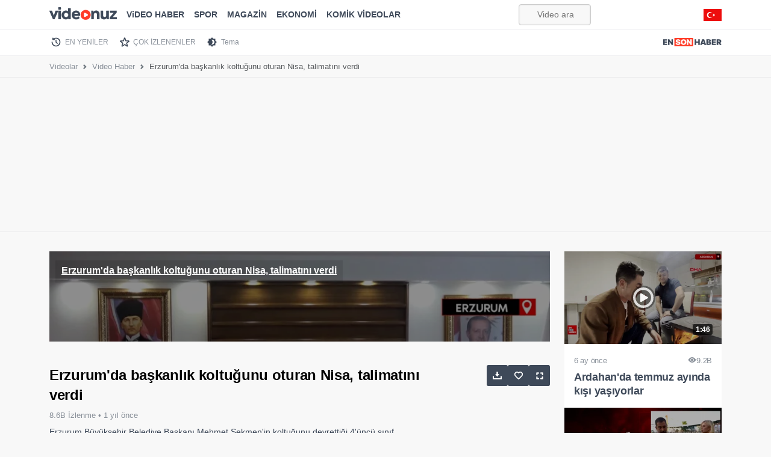

--- FILE ---
content_type: text/html; charset=UTF-8
request_url: https://videonuz.ensonhaber.com/izle/erzurumda-baskanlik-koltugunu-oturan-nisa-talimatini-verdi
body_size: 6987
content:
<!DOCTYPE html>
<html lang="tr" data-bs-theme="light">
<head>
    <meta charset="utf-8">
    <title>Erzurum'da başkanlık koltuğunu oturan Nisa, talimatını verdi - VİDEONUZ</title>
    <meta name="viewport" content="width=device-width, initial-scale=1">
    
        <meta name="description" content="Erzurum Büyükşehir Belediye Başkanı Mehmet Sekmen&#039;in koltuğunu devrettiği 4&#039;üncü sınıf öğrencisi Nisa Tahtacı, başıboş köpeklerinin toplatılarak barınaklara konulması talimatını verdi.">
    
    <meta name="theme-color" content="#ed0d0d">
    <meta name="title" content="Erzurum'da başkanlık koltuğunu oturan Nisa, talimatını verdi">
    <meta name="datePublished" content="2024-04-23T17:51:50+03:00">
    <meta name="dateModified" content="2024-04-23T17:51:50+03:00">
    <meta name="url" content="https://videonuz.ensonhaber.com/izle/erzurumda-baskanlik-koltugunu-oturan-nisa-talimatini-verdi">
    <meta name="articleSection" content="video">
    <meta name="articleAuthor" content="Duygu Kutlu">


    <link rel="canonical" href="https://videonuz.ensonhaber.com/izle/erzurumda-baskanlik-koltugunu-oturan-nisa-talimatini-verdi">

    <!-- scripts -->
    <link rel="preconnect" href="https://cdnvideonuz.ensonhaber.com" />
<link rel="dns-prefetch" href="https://cdnvideonuz.ensonhaber.com" />
<!-- fonts -->
<link rel="preload" href="/assets/fonts/inter/inter-v2-latin-ext_latin-regular.woff2" as="font" type="font/woff2" crossorigin>
<link rel="preload" href="/assets/fonts/inter/inter-v2-latin-ext_latin-300.woff2" as="font" type="font/woff2" crossorigin>
<link rel="preload" href="/assets/fonts/inter/inter-v2-latin-ext_latin-500.woff2" as="font" type="font/woff2" crossorigin>
<link rel="preload" href="/assets/fonts/inter/inter-v2-latin-ext_latin-600.woff2" as="font" type="font/woff2" crossorigin>
<link rel="preload" href="/assets/fonts/inter/inter-v2-latin-ext_latin-700.woff2" as="font" type="font/woff2" crossorigin>
<link rel="preload" href="/assets/fonts/inter/inter-v2-latin-ext_latin-800.woff2" as="font" type="font/woff2" crossorigin>
<!-- //fonts -->

<script>
    window.theme = localStorage.getItem("sitetheme");
    if(theme !== null) {
        document.documentElement.dataset.bsTheme = theme;
    }
</script>
<!-- Google tag (gtag.js) -->
<script async src="https://www.googletagmanager.com/gtag/js?id=G-3G92ST5T0Z"></script>
<script>
    window.dataLayer = window.dataLayer || [];
    function gtag(){dataLayer.push(arguments);}
    gtag('js', new Date());

    gtag('config', 'G-3G92ST5T0Z');
</script>
    <!-- //scripts -->
    <meta name="twitter:card" content="summary_large_image"/>
    <meta name="twitter:site" content="@ensonhaber"/>
    <meta name="twitter:image" content="https://cdnvideonuz.ensonhaber.com/crop/800x450/thumb/kok/2024/04/23/erzurumda-baskanlik-koltugunu-oturan-nisa-talimatini-verdi-QJ7DH.jpg"/>
    <meta name="twitter:description" content="Haberin devamı..."/>
    <meta name="twitter:title" content="Erzurum&#039;da başkanlık koltuğunu oturan Nisa, talimatını verdi"/>
    <meta name="twitter:url" content="https://videonuz.ensonhaber.com/izle/erzurumda-baskanlik-koltugunu-oturan-nisa-talimatini-verdi"/>
    <meta property="og:title" content="Erzurum&#039;da başkanlık koltuğunu oturan Nisa, talimatını verdi"/>
    <meta property="og:type" content="video.other"/>
    <meta property="og:site_name" content="Videonuz"/>
    <meta property="og:description" content="Erzurum Büyükşehir Belediye Başkanı Mehmet Sekmen'in koltuğunu devrettiği 4'üncü sınıf öğrencisi Nisa Tahtacı, başıboş köpeklerinin toplatılarak barınaklara konulması talimatını verdi."/>
    <link rel="image_src" type="image/jpeg" href="https://cdnvideonuz.ensonhaber.com/crop/800x450/thumb/kok/2024/04/23/erzurumda-baskanlik-koltugunu-oturan-nisa-talimatini-verdi-QJ7DH.jpg"/>
    <meta property="og:image" content="https://cdnvideonuz.ensonhaber.com/crop/800x450/thumb/kok/2024/04/23/erzurumda-baskanlik-koltugunu-oturan-nisa-talimatini-verdi-QJ7DH.jpg"/>
    <meta property="og:url" content="https://videonuz.ensonhaber.com/izle/erzurumda-baskanlik-koltugunu-oturan-nisa-talimatini-verdi"/>
    <!-- styles -->
    <script></script>

    <link rel="stylesheet preload prefetch" href="/assets/vendor/bootstrap/dist/css/video_un.css" as="style">
    <link rel="stylesheet preload prefetch" href="/assets/vendor/bootstrap-icons/font/icon_un.css" as="style">
    <link rel="stylesheet preload prefetch" href="/assets/css/video.min.css?s" as="style">
    <script src="/assets/vendor/bootstrap/dist/js/bootstrap.bundle.min.js" defer></script>

    <!-- //styles -->
    <script>
        window.video_mp4 = 'https://vcdn1.ensonhaber.com/flv/flvideo/v/2024/04/23/erzurumda-baskanlik-koltugunu-oturan-nisa-talimatini-verdi_lcyp.mp4';
        window.video_sef = 'erzurumda-baskanlik-koltugunu-oturan-nisa-talimatini-verdi';
    </script>
    <!-- icons -->
    <link rel="icon" href="https://videonuz.ensonhaber.com/assets/img/icons/favicon.ico">
<link rel="shortcut icon" type="image/x-icon" href="https://videonuz.ensonhaber.com/assets/img/icons/favicon.png">
<link rel="apple-touch-icon" href="https://videonuz.ensonhaber.com/assets/img/icons/apple-icon.png">
<link rel="apple-touch-icon" sizes="152x152" href="https://videonuz.ensonhaber.com/assets/img/icons/apple-icon-144x144.png">
<link rel="apple-touch-icon" sizes="167x167" href="https://videonuz.ensonhaber.com/assets/img/icons/apple-icon-167x167.png">
<link rel="apple-touch-icon" sizes="180x180" href="https://videonuz.ensonhaber.com/assets/img/icons/apple-icon-180x180.png">

<script>!function(){var t=document.createElement("script");t.setAttribute("src",'https://cdn.p.analitik.bik.gov.tr/tracker'+(typeof Intl!=="undefined"?(typeof (Intl||"").PluralRules!=="undefined"?'1':typeof Promise!=="undefined"?'2':typeof MutationObserver!=='undefined'?'3':'4'):'4')+'.js'),t.setAttribute("data-website-id","562cb786-235a-4aec-8b45-75140a84acb5"),t.setAttribute("data-host-url",'//562cb786-235a-4aec-8b45-75140a84acb5.collector.p.analitik.bik.gov.tr'),document.head.appendChild(t)}();</script>
    <!-- //icons -->

    <script type="application/ld+json">
{
    "@context": "https://schema.org",
    "@type": "VideoObject",
    "name": "Erzurum&#039;da başkanlık koltuğunu oturan Nisa, talimatını verdi",
    "thumbnailUrl": "https://cdnvideonuz.ensonhaber.com/crop/800x450/thumb/kok/2024/04/23/erzurumda-baskanlik-koltugunu-oturan-nisa-talimatini-verdi-QJ7DH.jpg",
    "uploadDate": "2024-04-23T17:51:50+03:00",
    "duration": "PT1M38S",
    "description": "Erzurum Büyükşehir Belediye Başkanı Mehmet Sekmen&#039;in koltuğunu devrettiği 4&#039;üncü sınıf öğrencisi Nisa Tahtacı, başıboş köpeklerinin toplatılarak barınaklara konulması talimatını verdi.",
    "Headline": "Erzurum&#039;da başkanlık koltuğunu oturan Nisa, talimatını verdi",
    "image": [
        "https://cdnvideonuz.ensonhaber.com/crop/800x450/thumb/kok/2024/04/23/erzurumda-baskanlik-koltugunu-oturan-nisa-talimatini-verdi-QJ7DH.jpg",
        "https://cdnvideonuz.ensonhaber.com/crop/1200x675/thumb/kok/2024/04/23/erzurumda-baskanlik-koltugunu-oturan-nisa-talimatini-verdi-QJ7DH.jpg"
    ],
    "author": {
        "@type": "Organization",
        "name": "Videonuz",
        "logo": {
            "@type": "ImageObject",
            "url": "https://videonuz.ensonhaber.com/assets/img/slogo.png",
            "width": 100,
            "height": 100
        },
        "url": "https://videonuz.ensonhaber.com/"
    },
    "publisher": {
        "@type": "Organization",
        "name": "Videonuz",
        "logo": {
            "@type": "ImageObject",
            "url": "https://videonuz.ensonhaber.com/assets/img/slogo.png",
            "width": 100,
            "height": 100
        }
    },
    "datePublished": "2024-04-23T17:51:50+03:00",
    "dateModified": "2024-04-23T17:51:50+03:00",
    "inLanguage": "tr-TR",
    "genre": "Video Haber",
    "mainEntityOfPage": {
        "@type": "WebPage",
        "id": "/izle/erzurumda-baskanlik-koltugunu-oturan-nisa-talimatini-verdi"
    },
    "contentUrl": "https://videonuz.ensonhaber.com/izle/erzurumda-baskanlik-koltugunu-oturan-nisa-talimatini-verdi",
    "embedUrl": "https://videonuz.ensonhaber.com/player/295485"
}

    </script>


    <script type="application/ld+json">
{
    "@context": "http://schema.org",
    "@type": "BreadcrumbList",
    "itemListElement": [
        {
            "@type": "ListItem",
            "position": 1,
            "name": "Videolar",
            "item": "https://videonuz.ensonhaber.com/"
        },
        {
            "@type": "ListItem",
            "position": 2,
            "name": "Video Haber",
            "item": "https://videonuz.ensonhaber.com/videolar/video-haber"
        },
        {
            "@type": "ListItem",
            "position": 3,
            "name": "Erzurum&#039;da başkanlık koltuğunu oturan Nisa, talimatını verdi",
            "item": "https://videonuz.ensonhaber.com/izle/erzurumda-baskanlik-koltugunu-oturan-nisa-talimatini-verdi"
        }
    ]
}

    </script>

</head>
<body>

<!-- header -->
<script async src="https://securepubads.g.doubleclick.net/tag/js/gpt.js"></script>
<script>
    window.eshpage = "video";
    window.gtaregeting="video";
    window.mastheadConfig = {
        path: '/9170022/ESH_VIDEONUZ/masthead',
        size: [[320, 100], 'fluid', [970, 250], [336, 280], [300, 250],[728, 90]],
        divId: 'top-adbar',
        sizeMappings: [
            { viewport: [0, 0], sizes: [[300, 250], [320, 100]] },
            { viewport: [900, 0], sizes: [[970, 90], [970, 250], [728, 90]] }
        ]
    };
</script>
<script defer src="/assets/js/source/esh-tag-v3.js?v3"></script>

<header id="header" class="fixed-top">

        <nav class="navbar navbar-expand-lg" aria-label="Videonuz Navbar">
            <div class="container">
                <a class="navbar-brand" href="https://videonuz.ensonhaber.com"><span>Videonuz</span></a>

                <button class="navbar-toggler p-0 border-0" type="button" id="navbarSideCollapse" aria-label="Toggle navigation">
                    <span class="navbar-toggler-icon"></span>
                </button>

                <div class="navbar-collapse offcanvas-collapse" id="topnav">

                    <!-- cat menu -->
                    <ul class="navbar-nav me-auto mb-2 mb-lg-0">


                        <li class="nav-item"><a class="nav-link" href="https://videonuz.ensonhaber.com/videolar/video-haber">ViDEO HABER</a></li>
                        <li class="nav-item"><a class="nav-link" href="https://videonuz.ensonhaber.com/videolar/spor">SPOR</a></li>
                        <li class="nav-item"><a class="nav-link" href="https://videonuz.ensonhaber.com/videolar/magazin">MAGAZİN</a></li>
                        <li class="nav-item"><a class="nav-link" href="https://videonuz.ensonhaber.com/videolar/ekonomi">EKONOMİ</a></li>
                    <li class="nav-item"><a class="nav-link" href="https://videonuz.ensonhaber.com/videolar/komik-videolar">KOMİK VİDEOLAR</a></li>



                    </ul>
                    <!-- //cat menu -->

                    <form role="search" id="searchform" method="get" action="/ara" rel="nofollow">
                        <input id="search" class="form-control" type="search" name="q" placeholder="Video ara..." aria-label="Video ara...">
                    </form>


                    <span class="flagtr"></span>

                </div>
            </div>
        </nav>

</header>

<div class="second-nav">
    <div class="container nav-scroller">
        <nav class="nav" aria-label="İkinci Navigasyon">
                        <a class="nav-link new" href="https://videonuz.ensonhaber.com/en-yeniler">EN YENİLER</a>
            <a class="nav-link pop" href="https://videonuz.ensonhaber.com/cok-izlenenler">ÇOK İZLENENLER</a>
            <a class="nav-link tema" href="javascript:;" data-bs-toggle="tooltip" data-bs-placement="bottom" data-bs-title="Karanlık / Aydınlık Mod" id="themetoggler">Tema</a>
            <a class="nav-link esh-home" href="https://www.ensonhaber.com/"  target="_blank" title="Haber"><span>Ensonhaber</span></a>
        </nav>
    </div>
</div>
<!-- //header -->

<!-- breadcrumb -->
<nav class="nav-breadcrumb"
     style="--bs-breadcrumb-divider: url(&#34;data:image/svg+xml,%3Csvg xmlns='http://www.w3.org/2000/svg' width='8' height='8'%3E%3Cpath d='M2.5 0L1 1.5 3.5 4 1 6.5 2.5 8l4-4-4-4z' fill='%236c757d'/%3E%3C/svg%3E&#34;);"
     aria-label="breadcrumb">
    <div class="container">
        <ol class="breadcrumb">
            <li class="breadcrumb-item"><a href="https://videonuz.ensonhaber.com/">Videolar</a></li>
            <li class="breadcrumb-item"><a
                        href="https://videonuz.ensonhaber.com/videolar/video-haber ">Video Haber</a>
            </li>
            <li class="breadcrumb-item active" aria-current="page">Erzurum'da başkanlık koltuğunu oturan Nisa, talimatını verdi</li>
        </ol>
    </div>
</nav>
<!-- //breadcrumb -->
<div id="top-adbar" class="esx sticky-stop"></div>
<!-- main -->
<main>
    <div class="container">

        <!-- row -->
        <div class="row">
            <div class="col">

                <!-- video -->
                <div id="videoplayer_2">
                    <iframe class="lazyload" title="video embed" style="position: relative;
    width: 100%;
    aspect-ratio: 16 / 8.9;
    overflow: hidden;" width="100%" height="100%" scrolling="no" data-src="/player/295485" frameborder="0"
                            allow="accelerometer; autoplay; clipboard-write; encrypted-media; gyroscope; picture-in-picture"
                            allowfullscreen></iframe>
                                    </div>
                <!-- //video -->

                <!-- video details -->
                <div class="row video-details">

                    <div class="col">
                        <h1>Erzurum'da başkanlık koltuğunu oturan Nisa, talimatını verdi </h1>

                        <!-- stats -->
                        <div class="stats">
                            8.6B İzlenme &bull; <span class="uploaded"
                                                                                       data-tarih="2024-04-23"
                                                                                       data-saat="14:51:50"> 1 yıl önce</span>
                        </div>
                        <!-- //stats -->

                        <!-- desc -->
                        <div class="desc">
                            Erzurum Büyükşehir Belediye Başkanı Mehmet Sekmen'in koltuğunu devrettiği 4'üncü sınıf öğrencisi Nisa Tahtacı, başıboş köpeklerinin toplatılarak barınaklara konulması talimatını verdi.                        </div>
                        <!-- //desc -->

                    </div>

                    <div class="col col-3">

                        <!-- actions -->
                        <div class="actions sticky-md-top" style="top: 60px;">
                            <a href="javascript:;" id="download" data-bs-toggle="tooltip" data-bs-placement="top"
                               data-bs-title="Videoyu indirin"><span>İndir</span></a>
                                                        <a href="javascript:;" id="addtolist"
                               onclick="watchList('add', '295485');" data-bs-toggle="tooltip"
                               data-bs-placement="top"
                               data-bs-title="İzleme listenize ekleyin"><span>Listeye Ekle</span></a>
                            <a href="javascript:;" id="widemode" class="d-none d-xl-block" data-bs-toggle="tooltip"
                               data-bs-placement="top" data-bs-title="Sinema modu"><span>Sinema Modu</span></a>
                        </div>
                        <!-- //actions -->

                    </div>

                </div>
                <!-- //video details -->

            </div>

            <!-- right video -->
            <div class="col col-md-3 d-none d-xl-block" id="right-videos">

                <!-- right suggestions -->
                

                <div class="row row-cols-1 row-video-grid sticky-md-top" style="top: 60px;">
                                            <div class="col">
                            <a href="/izle/ardahanda-temmuz-ayinda-kisi-yasiyorlar" class="video-item"
                               title="Ardahan'da temmuz ayında kışı yaşıyorlar">

                            <span class="thumb">
                                <img class="lazyload" data-src="https://cdnvideonuz.ensonhaber.com/crop/400x225/thumb/kok/2025/07/18/ardahanda-temmuz-ayinda-kisi-yasiyorlar-H7Zl8.jpg"
                                     alt="Ardahan'da temmuz ayında kışı yaşıyorlar" width="274" height="154">
                                <span class="time">1:46</span>
                            </span>

                                <span class="title">
                                <span class="details">
                                     <span class="uploaded" data-tarih="2025-07-18"
                                           data-saat="11:18:51">6 ay önce</span>
                                    <span class="watchcount"><i
                                                class="bi bi-eye-fill"></i>9.2B </span>
                                </span>
                                Ardahan'da temmuz ayında kışı yaşıyorlar                            </span>

                            </a>
                        </div>
                                                <div class="col">
                            <a href="/izle/arda-turanin-muhabirle-goz-temasi-kurmamasi-gundem-oldu" class="video-item"
                               title="Arda Turan'ın muhabirle göz teması kurmaması gündem oldu">

                            <span class="thumb">
                                <img class="lazyload" data-src="https://cdnvideonuz.ensonhaber.com/crop/400x225/thumb/kok/2025/07/18/arda-turanin-muhabirle-goz-temasi-kurmamasi-gundem-oldu-rnsJd.jpg"
                                     alt="Arda Turan'ın muhabirle göz teması kurmaması gündem oldu" width="274" height="154">
                                <span class="time">2:40</span>
                            </span>

                                <span class="title">
                                <span class="details">
                                     <span class="uploaded" data-tarih="2025-07-18"
                                           data-saat="11:18:19">6 ay önce</span>
                                    <span class="watchcount"><i
                                                class="bi bi-eye-fill"></i>9.8B </span>
                                </span>
                                Arda Turan'ın muhabirle göz teması kurmaması gündem oldu                            </span>

                            </a>
                        </div>
                                        </div>
                <!-- //right suggestions -->

            </div>
            <!-- right video -->
        </div>
        <!-- //row -->
        <div class="esx ad-slot admasthead" id="/9170022/ESH_VIDEONUZ/video_center" style="margin-bottom: 15px;"></div>
        <!-- video grid -->
        <div class="row">
            <div class="col">
                


<div class="row row-cols-1 row-cols-sm-2 row-cols-lg-3 row-cols-xl-4 row-video-grid">
            <div class="col">
            <a href="/izle/bilecikte-yakaladiklari-devasa-sazanlari-yeniden-suya-biraktilar" class="video-item" title="Bilecik'te yakaladıkları devasa sazanları yeniden suya bıraktılar">

            <span class="thumb">
                <img class="lazyload" data-src="https://cdnvideonuz.ensonhaber.com/crop/400x225/thumb/kok/2025/07/18/bilecikte-yakaladiklari-devasa-sazanlari-yeniden-suya-biraktilar-Tx8Jf.jpg" alt="Bilecik'te yakaladıkları devasa sazanları yeniden suya bıraktılar" width="274" height="154">
                <span class="time">2:18</span>
            </span>

                <span class="title">
                <span class="details">
                     <span class="uploaded" data-tarih="2025-07-18" data-saat="11:13:43">6 ay önce</span>
                    <span class="watchcount"><i class="bi bi-eye-fill"></i>10.6B </span>
                </span>
                Bilecik'te yakaladıkları devasa sazanları yeniden suya bıraktılar            </span>

            </a>
        </div>
        <div class="col">
            <a href="/izle/eskisehirde-37-yil-onceki-askerlik-arkadasliklarini-surduruyorlar" class="video-item" title="Eskişehir'de 37 yıl önceki askerlik arkadaşlıklarını sürdürüyorlar">

            <span class="thumb">
                <img class="lazyload" data-src="https://cdnvideonuz.ensonhaber.com/crop/400x225/thumb/kok/2025/07/18/eskisehirde-37-yil-onceki-askerlik-arkadasliklarini-surduruyorlar-1w2NH.jpg" alt="Eskişehir'de 37 yıl önceki askerlik arkadaşlıklarını sürdürüyorlar" width="274" height="154">
                <span class="time">2:22</span>
            </span>

                <span class="title">
                <span class="details">
                     <span class="uploaded" data-tarih="2025-07-18" data-saat="11:10:03">6 ay önce</span>
                    <span class="watchcount"><i class="bi bi-eye-fill"></i>10.4B </span>
                </span>
                Eskişehir'de 37 yıl önceki askerlik arkadaşlıklarını sürdürüyorlar            </span>

            </a>
        </div>
        <div class="col">
            <a href="/izle/guney-korede-sel-felaketi-can-kaybi-artiyor" class="video-item" title="Güney Kore'de sel felaketi: Can kaybı artıyor">

            <span class="thumb">
                <img class="lazyload" data-src="https://cdnvideonuz.ensonhaber.com/crop/400x225/thumb/kok/2025/07/18/guney-korede-sel-felaketi-can-kaybi-artiyor-cAPuP.jpg" alt="Güney Kore'de sel felaketi: Can kaybı artıyor" width="274" height="154">
                <span class="time">1:32</span>
            </span>

                <span class="title">
                <span class="details">
                     <span class="uploaded" data-tarih="2025-07-18" data-saat="11:09:46">6 ay önce</span>
                    <span class="watchcount"><i class="bi bi-eye-fill"></i>9.7B </span>
                </span>
                Güney Kore'de sel felaketi: Can kaybı artıyor            </span>

            </a>
        </div>
        <div class="col">
            <a href="/izle/esenyurtta-aile-ici-arazi-kavgasi" class="video-item" title="Esenyurt'ta aile içi arazi kavgası">

            <span class="thumb">
                <img class="lazyload" data-src="https://cdnvideonuz.ensonhaber.com/crop/400x225/thumb/kok/2025/07/18/esenyurtta-aile-ici-arazi-kavgasi-oW9CZ.jpg" alt="Esenyurt'ta aile içi arazi kavgası" width="274" height="154">
                <span class="time">1:41</span>
            </span>

                <span class="title">
                <span class="details">
                     <span class="uploaded" data-tarih="2025-07-18" data-saat="11:06:38">6 ay önce</span>
                    <span class="watchcount"><i class="bi bi-eye-fill"></i>8.2B </span>
                </span>
                Esenyurt'ta aile içi arazi kavgası            </span>

            </a>
        </div>
        <div class="col">
            <a href="/izle/ayvalik-sahillerinde-atli-jandarma-goreve-basladi" class="video-item" title="Ayvalık sahillerinde atlı jandarma göreve başladı">

            <span class="thumb">
                <img class="lazyload" data-src="https://cdnvideonuz.ensonhaber.com/crop/400x225/thumb/kok/2025/07/18/ayvalik-sahillerinde-atli-jandarma-goreve-basladi-MKU26.jpg" alt="Ayvalık sahillerinde atlı jandarma göreve başladı" width="274" height="154">
                <span class="time">1:53</span>
            </span>

                <span class="title">
                <span class="details">
                     <span class="uploaded" data-tarih="2025-07-18" data-saat="11:00:20">6 ay önce</span>
                    <span class="watchcount"><i class="bi bi-eye-fill"></i>7.3B </span>
                </span>
                Ayvalık sahillerinde atlı jandarma göreve başladı            </span>

            </a>
        </div>
        <div class="col">
            <a href="/izle/canakkalede-antik-liman-kenti-parionda-11inci-yuzyila-ait-mezar-grubu-bulundu" class="video-item" title="Çanakkale'de antik liman kenti Parion'da 11'inci yüzyıla ait mezar grubu bulundu">

            <span class="thumb">
                <img class="lazyload" data-src="https://cdnvideonuz.ensonhaber.com/crop/400x225/thumb/kok/2025/07/18/canakkalede-antik-liman-kenti-parionda-11inci-yuzyila-ait-mezar-grubu-bulundu-xV8jg.jpg" alt="Çanakkale'de antik liman kenti Parion'da 11'inci yüzyıla ait mezar grubu bulundu" width="274" height="154">
                <span class="time">1:43</span>
            </span>

                <span class="title">
                <span class="details">
                     <span class="uploaded" data-tarih="2025-07-18" data-saat="10:56:59">6 ay önce</span>
                    <span class="watchcount"><i class="bi bi-eye-fill"></i>10.4B </span>
                </span>
                Çanakkale'de antik liman kenti Parion'da 11'inci yüzyıla ait mezar grubu bulundu            </span>

            </a>
        </div>
        <div class="col">
            <a href="/izle/antalyada-otomobilden-malzeme-indiren-market-calisanina-araba-carpti" class="video-item" title="Antalya'da otomobilden malzeme indiren market çalışanına araba çarptı">

            <span class="thumb">
                <img class="lazyload" data-src="https://cdnvideonuz.ensonhaber.com/crop/400x225/thumb/kok/2025/07/18/antalyada-otomobilden-malzeme-indiren-market-calisanina-araba-carpti-HP2fC.jpg" alt="Antalya'da otomobilden malzeme indiren market çalışanına araba çarptı" width="274" height="154">
                <span class="time">0:41</span>
            </span>

                <span class="title">
                <span class="details">
                     <span class="uploaded" data-tarih="2025-07-18" data-saat="10:47:13">6 ay önce</span>
                    <span class="watchcount"><i class="bi bi-eye-fill"></i>11.8B </span>
                </span>
                Antalya'da otomobilden malzeme indiren market çalışanına araba çarptı            </span>

            </a>
        </div>
        <div class="col">
            <a href="/izle/adanada-3-milyon-tl-harac-isteyip-is-yerini-kursunladilar" class="video-item" title="Adana'da 3 milyon TL haraç isteyip iş yerini kurşunladılar">

            <span class="thumb">
                <img class="lazyload" data-src="https://cdnvideonuz.ensonhaber.com/crop/400x225/thumb/kok/2025/07/18/adanada-3-milyon-tl-harac-isteyip-is-yerini-kursunladilar-0qjsl.jpg" alt="Adana'da 3 milyon TL haraç isteyip iş yerini kurşunladılar" width="274" height="154">
                <span class="time">1:39</span>
            </span>

                <span class="title">
                <span class="details">
                     <span class="uploaded" data-tarih="2025-07-18" data-saat="10:37:07">6 ay önce</span>
                    <span class="watchcount"><i class="bi bi-eye-fill"></i>9.4B </span>
                </span>
                Adana'da 3 milyon TL haraç isteyip iş yerini kurşunladılar            </span>

            </a>
        </div>
</div>
            </div>
        </div>
        <!-- //video grid -->

    </div>
</main>
<!-- //main -->

<!-- footer -->
<footer>

    <!-- top -->
    <div class="top">
        <div class="container">

            <div class="row align-items-center">
                <div class="col-12 col-sm-5 col-md-7 col-lg-8">
                    <div class="row align-items-center">
                        <div class="col-12 col-lg-4">
                            <a href="https://videonuz.ensonhaber.com" title="Ensonhaber" class="logo">
    <span>Ensonhaber</span>
</a>                        </div>
                        <div class="col-12 col-lg-8">
                            <div class="copyright">
                                Copyright &copy; 2026 Ensonhaber Medya AŞ. Tüm Hakları Saklıdır.
                            </div>
                        </div>
                    </div>
                </div>
                <div class="col-12 col-sm-7 col-md-5 col-lg-4">
                    <div class="row">
                        <div class="col">

                            <div class="social">
                                <a href="https://t.me/ensonhaber"  target="_blank"  rel="nofollow" class="telegram" data-bs-toggle="tooltip" data-bs-placement="top" data-bs-title="Telegram"><span>Telegram</span></a>
                                <a href="https://wa.me/905333782000"  target="_blank" rel="nofollow" class="whatsapp" data-bs-toggle="tooltip" data-bs-placement="top" data-bs-title="WhatsApp"><span>WhatsApp</span></a>
                                <a href="https://www.youtube.com/channel/UCZHf28-BG2Pz-UFqYJiZBeg"   target="_blank" rel="nofollow" class="youtube" data-bs-toggle="tooltip" data-bs-placement="top" data-bs-title="Youtube"><span>Youtube</span></a>
                                <a href="https://twitter.com/ensonhaber"   target="_blank" rel="nofollow" class="twitter" data-bs-toggle="tooltip" data-bs-placement="top" data-bs-title="Twitter"><span>Twitter</span></a>
                                <a href="https://www.instagram.com/ensonhaber/" target="_blank" rel="nofollow" class="instagram" data-bs-toggle="tooltip" data-bs-placement="top" data-bs-title="Instagram"><span>Instagram</span></a>
                                <a href="https://www.facebook.com/ensonhaber"  target="_blank" rel="nofollow" class="facebook" data-bs-toggle="tooltip" data-bs-placement="top" data-bs-title="Facebook"><span>Facebook</span></a>
                            </div>

                        </div>
                    </div>
                </div>
            </div>

        </div>
    </div>
    <!-- //top -->



    <!-- bottom -->
    <div class="bottom">
        <div class="container">

            <div class="row">

                    <div class="links">
                        <a href="https://www.ensonhaber.com/veri-politikasi" rel="nofollow">KVKK Politikası</a>
                        <a href="https://www.ensonhaber.com/gizlilik-sozlesmesi.html" rel="nofollow">Gizlilik Sözleşmesi</a>
                        <a href="https://www.ensonhaber.com/iletisim" rel="nofollow">Bize Ulaşın</a>

                    </div>

            </div>


        </div>
    </div>
    <!-- bottom -->


</footer>
<!-- //footer -->

<!-- js -->
<script>
    window.video = {
        id: "295485",
        baslik: "Erzurum'da başkanlık koltuğunu oturan Nisa, talimatını verdi",
        resim: "kok/2024/04/23/erzurumda-baskanlik-koltugunu-oturan-nisa-talimatini-verdi-QJ7DH.jpg",

        detay: "Erzurum Büyükşehir Belediye Başkanı Mehmet Sekmen'in koltuğunu devrettiği 4'üncü sınıf öğrencisi Nisa Tahtacı, başıboş köpeklerinin toplatılarak barınaklara konulması talimatını verdi.",
        sef: "erzurumda-baskanlik-koltugunu-oturan-nisa-talimatini-verdi",
    };
</script>

<!-- //js -->
<script src="/assets/js/video.min.js?v33" defer></script>
</body>
</html>


--- FILE ---
content_type: text/html; charset=utf-8
request_url: https://www.google.com/recaptcha/api2/aframe
body_size: 184
content:
<!DOCTYPE HTML><html><head><meta http-equiv="content-type" content="text/html; charset=UTF-8"></head><body><script nonce="PsWDSQ7Q7GDdEJwy-6VNyw">/** Anti-fraud and anti-abuse applications only. See google.com/recaptcha */ try{var clients={'sodar':'https://pagead2.googlesyndication.com/pagead/sodar?'};window.addEventListener("message",function(a){try{if(a.source===window.parent){var b=JSON.parse(a.data);var c=clients[b['id']];if(c){var d=document.createElement('img');d.src=c+b['params']+'&rc='+(localStorage.getItem("rc::a")?sessionStorage.getItem("rc::b"):"");window.document.body.appendChild(d);sessionStorage.setItem("rc::e",parseInt(sessionStorage.getItem("rc::e")||0)+1);localStorage.setItem("rc::h",'1769223682996');}}}catch(b){}});window.parent.postMessage("_grecaptcha_ready", "*");}catch(b){}</script></body></html>

--- FILE ---
content_type: image/svg+xml
request_url: https://videonuz.ensonhaber.com/assets/img/logo.svg
body_size: 3203
content:
<svg viewBox="0 0 1002 191" xmlns="http://www.w3.org/2000/svg" xml:space="preserve" style="fill-rule:evenodd;clip-rule:evenodd;stroke-linejoin:round;stroke-miterlimit:2"><path d="M66.667 400C66.667 215.905 215.905 66.667 400 66.667c184.093 0 333.333 149.238 333.333 333.333 0 184.093-149.24 333.333-333.333 333.333-184.095 0-333.333-149.24-333.333-333.333Zm453.21-55.607c43.03 24.587 43.03 86.63 0 111.217L371.8 540.227c-39.417 22.523-88.46-5.937-88.46-51.337V311.113c0-45.398 49.043-73.859 88.46-51.335l148.077 84.615Z" style="fill:#ff3c28;stroke:#ff3c28;stroke-width:4.48px" transform="matrix(.22321 0 0 .22321 449.389 26.565)"/><path d="M380.98 309.288c.486-1.111.643-1.953.469-2.526-.174-.573-.729-.859-1.667-.859h-15.208c-.695 0-1.302.173-1.823.52-.521.348-.903.903-1.146 1.667l-11.667 34.792-12.187-34.636c-.556-1.562-1.545-2.343-2.969-2.343h-14.323c-1.007 0-1.718.33-2.135.989-.417.66-.382 1.615.104 2.865l24.323 57.76c.59 1.459 1.597 2.188 3.021 2.188h7.604c1.389 0 2.396-.729 3.021-2.188l24.583-58.229ZM381.961 367.517c0 1.459.73 2.188 2.188 2.188h14.844c1.458 0 2.187-.729 2.187-2.188V308.09c0-.66-.208-1.189-.625-1.588-.417-.4-.937-.599-1.562-.599h-14.844c-.521 0-1.016.182-1.484.547-.469.364-.704.911-.704 1.64v59.427Zm-.052-72.916c0 1.423.382 2.378 1.146 2.864.764.486 1.754.729 2.969.729h11.458c1.216 0 2.144-.251 2.787-.755.642-.503.963-1.467.963-2.891v-9.479c0-1.284-.286-2.3-.859-3.047-.573-.746-1.537-1.119-2.891-1.119h-11.458c-1.563 0-2.639.399-3.229 1.198-.591.798-.886 1.788-.886 2.968v9.532ZM454.505 337.934c0 2.222-.417 4.297-1.25 6.224-.833 1.927-1.97 3.602-3.411 5.026a15.6 15.6 0 0 1-5.052 3.333c-1.927.799-3.967 1.198-6.12 1.198-2.118 0-4.063-.408-5.834-1.224a13.73 13.73 0 0 1-4.557-3.359c-1.267-1.424-2.257-3.099-2.969-5.026-.711-1.927-1.067-3.985-1.067-6.172 0-2.118.356-4.141 1.067-6.068.712-1.927 1.702-3.62 2.969-5.078a14.008 14.008 0 0 1 4.557-3.463c1.771-.851 3.716-1.277 5.834-1.277 2.153 0 4.193.408 6.12 1.224a15.97 15.97 0 0 1 5.052 3.36c1.441 1.423 2.578 3.099 3.411 5.026.833 1.927 1.25 4.019 1.25 6.276Zm17.708-48.386c0-1.493-.746-2.239-2.239-2.239h-14.636c-1.493 0-2.239.746-2.239 2.239v21.875a23.613 23.613 0 0 0-6.953-4.505c-2.587-1.093-5.512-1.64-8.776-1.64-4.618 0-8.837.859-12.657 2.578-3.819 1.719-7.092 4.062-9.817 7.031-2.726 2.969-4.835 6.441-6.328 10.417-1.493 3.975-2.24 8.22-2.24 12.734 0 4.896.825 9.358 2.474 13.385 1.649 4.028 3.889 7.474 6.719 10.339 2.83 2.865 6.128 5.078 9.896 6.641 3.767 1.562 7.751 2.343 11.953 2.343 3.229 0 6.206-.659 8.932-1.979 2.726-1.319 5.165-3.125 7.318-5.416l.625 1.614c.139.382.312.842.521 1.38.208.539.46 1.059.755 1.563.295.503.642.929 1.041 1.276.4.347.86.521 1.381.521h12.031c1.493 0 2.239-.747 2.239-2.24v-77.917ZM510.33 320.434c2.882 0 5.434.799 7.656 2.396 2.223 1.597 3.993 3.871 5.313 6.823h-25.261a21.579 21.579 0 0 1 2.084-3.594 14.72 14.72 0 0 1 2.76-2.917 13.043 13.043 0 0 1 3.438-1.979c1.25-.486 2.587-.729 4.01-.729Zm15.99 28.802a53.952 53.952 0 0 0-2.292 1.875c-.764.66-1.693 1.276-2.786 1.849-1.094.573-2.422 1.05-3.985 1.432-1.562.382-3.541.573-5.937.573-1.667 0-3.264-.26-4.792-.781a14.544 14.544 0 0 1-4.167-2.214 14.29 14.29 0 0 1-3.229-3.463c-.903-1.354-1.597-2.882-2.083-4.584h36.042c1.354 0 2.5-.078 3.437-.234.938-.156 1.71-.451 2.318-.885.607-.434 1.041-1.068 1.302-1.901.26-.834.39-1.927.39-3.282 0-3.854-.46-7.326-1.38-10.416-.92-3.091-2.144-5.834-3.672-8.229-1.527-2.396-3.298-4.454-5.312-6.172-2.014-1.719-4.115-3.134-6.302-4.245-2.188-1.111-4.401-1.927-6.641-2.448-2.239-.521-4.349-.781-6.328-.781-4.757 0-9.115.859-13.073 2.578-3.958 1.719-7.352 4.062-10.182 7.031-2.83 2.969-5.026 6.432-6.589 10.391-1.562 3.958-2.343 8.194-2.343 12.708 0 4.514.894 8.759 2.682 12.734 1.788 3.976 4.184 7.44 7.187 10.391 3.004 2.951 6.485 5.287 10.443 7.005a30.797 30.797 0 0 0 12.396 2.578 46.99 46.99 0 0 0 5.833-.364 30.652 30.652 0 0 0 5.886-1.354c1.979-.66 3.993-1.58 6.041-2.761 2.049-1.18 4.115-2.691 6.198-4.531.591-.486.886-.998.886-1.536 0-.539-.261-1.155-.782-1.849l-6.406-8.855c-.347-.486-.816-.729-1.406-.729-.451 0-.903.156-1.354.469ZM661.541 367.413c0 1.528.798 2.292 2.395 2.292h14.011c1.528 0 2.291-.764 2.291-2.292v-34.844c0-3.541-.39-6.684-1.171-9.427-.782-2.743-1.823-5.13-3.125-7.161-1.302-2.031-2.787-3.733-4.454-5.104-1.666-1.372-3.376-2.483-5.13-3.334-1.753-.85-3.498-1.458-5.234-1.823-1.736-.364-3.299-.547-4.688-.547-1.805 0-3.611.174-5.416.521a24.657 24.657 0 0 0-5.261 1.641 23.641 23.641 0 0 0-4.869 2.891c-1.546 1.18-2.961 2.604-4.245 4.27l-1.407-5.729c-.208-.764-.659-1.432-1.354-2.005-.694-.573-1.441-.859-2.239-.859h-9.271c-1.597 0-2.396.781-2.396 2.343v59.115c0 1.562.799 2.344 2.396 2.344h13.385c.382 0 .773-.078 1.172-.235.4-.156.773-.364 1.12-.625.347-.26.625-.564.833-.911.209-.347.313-.712.313-1.094v-32.292c0-1.631.278-3.151.833-4.557a11.09 11.09 0 0 1 2.344-3.672c1.007-1.041 2.213-1.857 3.62-2.448 1.406-.59 2.96-.885 4.661-.885 1.702 0 3.221.295 4.557.885a9.937 9.937 0 0 1 3.412 2.448c.937 1.042 1.658 2.266 2.161 3.672.504 1.406.756 2.926.756 4.557v32.865ZM728.407 341.892c0 2.222-.408 4.045-1.224 5.469-.816 1.424-1.797 2.552-2.942 3.385-1.146.834-2.335 1.407-3.568 1.719-1.233.313-2.266.469-3.099.469-1.771 0-3.359-.295-4.766-.886-1.406-.59-2.604-1.388-3.593-2.395a10.676 10.676 0 0 1-2.292-3.49 10.927 10.927 0 0 1-.807-4.167v-33.802c0-1.527-.764-2.291-2.292-2.291h-14.167c-1.528 0-2.291.764-2.291 2.291v35.157c0 3.75.39 7.031 1.171 9.843.782 2.813 1.806 5.235 3.073 7.266 1.268 2.031 2.726 3.707 4.375 5.026 1.65 1.319 3.351 2.37 5.105 3.151 1.753.781 3.489 1.328 5.208 1.641 1.719.312 3.272.468 4.661.468 1.806 0 3.611-.165 5.417-.494 1.806-.33 3.568-.86 5.286-1.589a22.5 22.5 0 0 0 4.948-2.917c1.58-1.215 3.03-2.708 4.349-4.479l1.459 5.573c.208.764.659 1.432 1.354 2.005.694.573 1.441.86 2.239.86h9.271c1.563 0 2.344-.782 2.344-2.344v-59.115c0-1.562-.781-2.343-2.344-2.343h-14.479c-.764 0-1.363.191-1.797.573-.434.382-.633.972-.599 1.77v33.646ZM756.055 305.903c-.59 0-1.042.217-1.354.651-.313.434-.469.876-.469 1.328v12.5c0 .382.156.781.469 1.198.312.416.764.625 1.354.625h26.198l-28.958 33.854a2.506 2.506 0 0 0-.469.807c-.104.295-.156.738-.156 1.328v9.688c0 1.25.607 1.875 1.823 1.875h48.437c.59 0 1.042-.2 1.354-.599.313-.399.469-.825.469-1.276v-12.5c0-.382-.156-.781-.469-1.198-.312-.417-.764-.625-1.354-.625h-27.031l27.083-31.927c.486-.59.816-1.033.99-1.328.173-.295.26-.808.26-1.537v-10.885c0-.59-.156-1.068-.469-1.432-.312-.365-.763-.547-1.354-.547h-46.354Z" style="fill:#3e4959;fill-rule:nonzero" transform="translate(-654.215 -577.83) scale(2.05705)"/></svg>

--- FILE ---
content_type: application/javascript; charset=utf-8
request_url: https://fundingchoicesmessages.google.com/f/AGSKWxXMkpyV8qZO6W1MlJHIBFxjQqjFGnHFjDAkYVv0RQjn9Gx9kHixNs8x4pT-e9ZC31AX-OtDwsyyCFuEA6XrT3uWwbnI06mj4nvfoCX2Ot82RlD1gznikqnFz7ZCoHSVE1iACAHkoxTf6z9JDnGals8bPYfibT8pBvLx_91V4QD7naH3dMTkXXaAQdxp/_/adify_/inc_v2/ad_/ads-holder..adrotate./ads20.
body_size: -1289
content:
window['fc09764f-8d71-4a0f-8e5c-e73974d836cc'] = true;